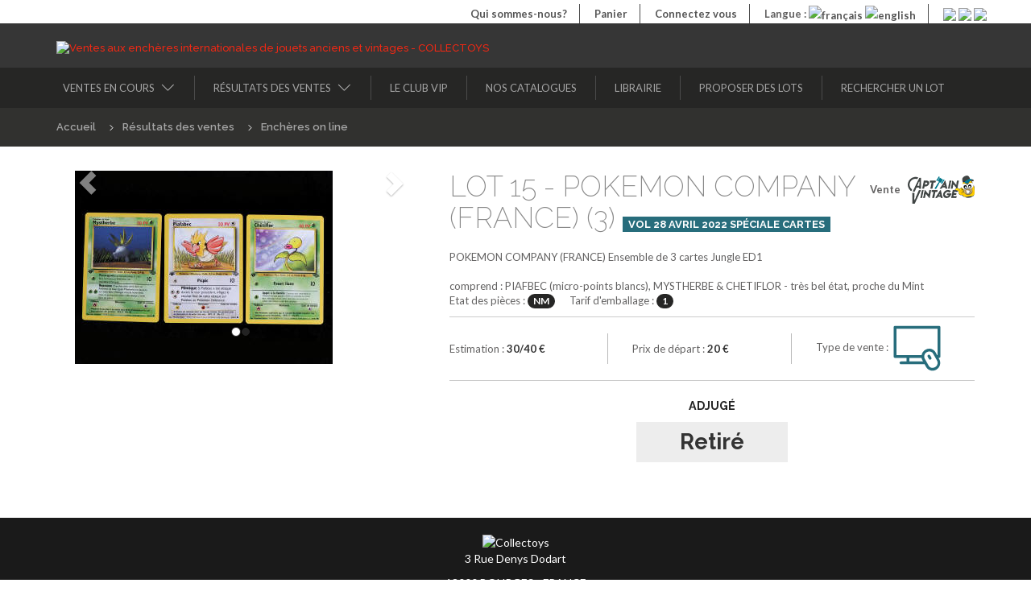

--- FILE ---
content_type: text/html; charset=utf-8
request_url: https://www.collectoys.fr/vente/lot/resultat/376319
body_size: 21124
content:


<!DOCTYPE html>

<html xmlns="http://www.w3.org/1999/xhtml">
<head id="Head1"><meta http-equiv="Content-Type" content="text/html; charset=utf-8" /><title>
	Enchères on line - COLLECTOYS
</title><meta name="viewport" content="width=device-width, initial-scale=1.0" />
    <!-- Bootstrap -->
    <link href="/Styles/bootstrap-custom.css?20191121" rel="stylesheet" />
    <link href="/Styles/bootstrap-override.css?20191121" rel="stylesheet" />
    <link href="/Styles/bootstrap.vertical-tabs.min.css?20191121" rel="stylesheet" />
    <link href="/Styles/font-awesome.css?20191121" rel="stylesheet" />

    <!-- HTML5 Shim and Respond.js IE8 support of HTML5 elements and media queries -->
    <!-- WARNING: Respond.js doesn't work if you view the page via file:// -->
    <!--[if lt IE 9]>
      <script src="//oss.maxcdn.com/libs/html5shiv/3.7.0/html5shiv.js"></script>
      <script src="//oss.maxcdn.com/libs/respond.js/1.3.0/respond.min.js"></script>
    <![endif]-->
	<link href="//fonts.googleapis.com/css?family=Raleway:400,100,200,300,500,600,700,900,800" rel="stylesheet" type="text/css" /><link href="//fonts.googleapis.com/css?family=Lato:400,100,100italic,300italic,300,400italic,700,900,700italic,900italic" rel="stylesheet" type="text/css" />
	
	<link href="/Styles/styles.css?20191121" rel="stylesheet" />
	<link href="/Styles/responsive.css?20191121" rel="stylesheet" />
    <link href="/Styles/ekko-lightbox.min.css?20191121" rel="stylesheet" />

    <!-- jQuery (necessary for Bootstrap's JavaScript plugins) -->
    <script src="//code.jquery.com/jquery.min.js"></script>
    

    <!-- Include all compiled plugins (below), or include individual files as needed -->
    <script src="/Scripts/bootstrap.min.js?20191121"></script>
    <script src="/Scripts/front.js?20191121"></script>
    <script src="/Scripts/readmore.min.js?20191121"></script>
    <script src="/Scripts/bootbox.min.js?20191121"></script>
    <script src="/Scripts/ekko-lightbox.min.js?20191121"></script>

    
    

</head>
<body>
    <!-- start aspnet main form-->
    <form method="post" action="/vente/lot/resultat/376319" id="form1">
<div class="aspNetHidden">
<input type="hidden" name="__EVENTTARGET" id="__EVENTTARGET" value="" />
<input type="hidden" name="__EVENTARGUMENT" id="__EVENTARGUMENT" value="" />
<input type="hidden" name="__VIEWSTATE" id="__VIEWSTATE" value="/[base64]/////[base64]/[base64]/////Dx8IaGQCBA9kFgICAQ9kFgQCAQ8PFgQfAwUOTm9zIGNhdGFsb2d1ZXMfBAUZL3ZlbnRlL2xpc3RlLWNhdGFsb2d1ZXMvOGRkAgMPFgQfAQL/////Dx8IaGQCBQ9kFgICAQ9kFgQCAQ8PFgQfAwUJTGlicmFpcmllHwQFGi92ZW50ZS9saXN0ZS1saWJyYWlyaWVzLzg5ZGQCAw8WBB8BAv////8PHwhoZAIGD2QWAgIBD2QWBAIBDw8WBB8DBRFQcm9wb3NlciBkZXMgbG90cx8EBRIvdmVudGUvZGVwb3QtbG90LzlkZAIDDxYEHwEC/////w8fCGhkAgcPZBYCAgEPZBYEAgEPDxYEHwMFEVJlY2hlcmNoZXIgdW4gbG90HwQFEy92ZW50ZS9yZWNoZXJjaGUvMTBkZAIDDxYEHwEC/////[base64]" />
</div>

<script type="text/javascript">
//<![CDATA[
var theForm = document.forms['form1'];
if (!theForm) {
    theForm = document.form1;
}
function __doPostBack(eventTarget, eventArgument) {
    if (!theForm.onsubmit || (theForm.onsubmit() != false)) {
        theForm.__EVENTTARGET.value = eventTarget;
        theForm.__EVENTARGUMENT.value = eventArgument;
        theForm.submit();
    }
}
//]]>
</script>


<script src="/WebResource.axd?d=3xoE8hSgDqAE3QYkJZHPe9UK1zjmgAH9ju1_wvKRBclHZOpzaRzgUta2OSdcGjg546Zzd5rLaNTvv7MnoOoDxhvREjY1&amp;t=638901613900000000" type="text/javascript"></script>


<script src="/ScriptResource.axd?d=-hSwqdExNzgMSwb-wb2ddZiB0S94Ujg1on_4sSGyHdQmgvcKCnIzP829hsix6T-AogGaI2yZuPeV8DVrUL_pNhTrjJbH-sEow0_UuCtO6CRu2NT7PySW_a1eACnTlcYdrXw9tYKTZ91jQg0kB-2dhGYIrsDoVRR5JpLc-YZYXqLHTP2X0&amp;t=5c0e0825" type="text/javascript"></script>
<script type="text/javascript">
//<![CDATA[
if (typeof(Sys) === 'undefined') throw new Error('Échec du chargement de l\u0027infrastructure ASP.NET Ajax côté client.');
//]]>
</script>

<script src="/ScriptResource.axd?d=h7T2AKrexKH9Ic8RH4sdzWkRX3V6iIqswqP4bHtiZk_BEy6z8tU63UxMJjZBchGiTf4afyOp00Fhbj2mbgPZZEioREr173SoSAy6yyCqvhbZuRwHu9YQY-N8X3VC6NdEpXHuVMYm7KmXZDrUIdPQeigWxUhgprlvFMJ0lxFzl-FAv3xzE8VY72THqCTylttfCgmm1w2&amp;t=5c0e0825" type="text/javascript"></script>
<div class="aspNetHidden">

	<input type="hidden" name="__VIEWSTATEGENERATOR" id="__VIEWSTATEGENERATOR" value="459DD471" />
</div>
        <script type="text/javascript">
//<![CDATA[
Sys.WebForms.PageRequestManager._initialize('ctl00$ctl00$scriptManager', 'form1', [], [], [], 90, 'ctl00$ctl00');
//]]>
</script>


        <!-- start navigation haut -->
        <div id="navigation-top">
            <div class="container">
                <div class="row">
                    


    <ul class="pull-right list-unstyled list-inline">
	    
                <li id="MenuHaut_rptRubrique_liRubrique_0" class="dropdown">
                    
                    <a id="MenuHaut_rptRubrique_hlRubrique_0" class="dropdown-toggle" data-toggle="dropdown">Qui sommes-nous?</a>
	                
        			        <ul role="menu" class="dropdown-menu">
            		    
    				        <li>
                                <a id="MenuHaut_rptRubrique_rptSousRubrique_0_hlSousRubrique_0" href="/presentation/33">Présentation</a>
    				        </li>									
                        
    				        <li>
                                <a id="MenuHaut_rptRubrique_rptSousRubrique_0_hlSousRubrique_1" href="/l-equipe/49">L'équipe</a>
    				        </li>									
                        
    				        <li>
                                <a id="MenuHaut_rptRubrique_rptSousRubrique_0_hlSousRubrique_2" href="/collectoys---cote-acheteur/50">Collectoys - Côté acheteur</a>
    				        </li>									
                        
    				        <li>
                                <a id="MenuHaut_rptRubrique_rptSousRubrique_0_hlSousRubrique_3" href="/collectoys---cote-vendeur/51">Collectoys - Côté vendeur</a>
    				        </li>									
                        
    				        <li>
                                <a id="MenuHaut_rptRubrique_rptSousRubrique_0_hlSousRubrique_4" href="/un-mot-sur-cap-tain-vintage/94">Un mot sur Cap'tain Vintage</a>
    				        </li>									
                        
    				        <li>
                                <a id="MenuHaut_rptRubrique_rptSousRubrique_0_hlSousRubrique_5" href="/nous-trouver/52">Nous trouver</a>
    				        </li>									
                        
        			        </ul>
                        
                </li>
		    
                <li id="MenuHaut_rptRubrique_liRubrique_1">
                    
                    <a id="MenuHaut_rptRubrique_hlRubrique_1" href="/vente/checkout-librairies/91">Panier</a>
	                
                </li>
		    
		<li id="MenuHaut_liLogin"><a id="MenuHaut_hlLogin" href="/mon-compte/login/">Connectez vous</a></li>
		
		<li class="hidden-xs">
            <span>Langue : </span>
            <a id="MenuHaut_menuLangue_hlFr" href="https://www.collectoys.fr"><img id="MenuHaut_menuLangue_imgFr" src="/Images/fr_actif.png" alt="français" /></a>
<a id="MenuHaut_menuLangue_hlEn" href="https://www.collectoys-auction.com"><img id="MenuHaut_menuLangue_imgEn" src="/Images/en_inactif.png" alt="english" /></a>

		</li>
        <li class="infobulle-reseaux infobulle-fb">
            <img id="MenuHaut_img_fb" src="/Images/fb.png" />
            <div><a href="https://www.facebook.com/Collectoys-165737543902065/" class="link-COL">Collectoys</a><br/><a href="https://www.facebook.com/Captain-Vintage-2054702784822211" class="link-CPV">Captain Vintage</a></div>
        </li>
        <li class="infobulle-reseaux infobulle-sc">
            <img id="MenuHaut_img_sc" src="/Images/sc.png" />
            <div><a href="#" class="link-COL">Collectoys</a><br/><a href="https://www.instagram.com/explore/locations/2054702784822211/captain-vintage
/?hl=fr
" class="link-CPV">Captain Vintage</a></div>
        </li>
        <li class="infobulle-reseaux infobulle-yt">
            <img id="MenuHaut_img_yt" src="/Images/yt.png" />
            <div><a href="https://www.youtube.com/channel/UCai6toJEGQaQrp87qPEEu2g" class="link-COL">Collectoys</a><br/><a href="https://www.youtube.com/channel/UCai6toJEGQaQrp87qPEEu2g" class="link-CPV">Captain Vintage</a></div>
        </li>
	</ul>

    <!-- nom utilisateur -->
    



                </div>
            </div>
        </div>
        <!-- end navigation haut -->

        <!-- start #header -->
        <div id="header" class="navbar navbar-default">
		    <div class="container">
			    <div class="row">

                    <!-- debut menu langue -->
    				<div class="visible-xs col-xs-12 text-center">
                        <a id="menuLangue_hlFr" href="https://www.collectoys.fr"><img id="menuLangue_imgFr" src="/Images/fr_actif.png" alt="français" /></a>
<a id="menuLangue_hlEn" href="https://www.collectoys-auction.com"><img id="menuLangue_imgEn" src="/Images/en_inactif.png" alt="english" /></a>

				    </div>
                    <!-- fin menu langue -->

                    <!-- menus responsive -->
                    <a href="../../../" class="navbar-brand visible-xs col-xs-12 text-center">
                        <img id="imgLogoResponsive" src="../../../Images/logo-collectoys-captain.png" alt="Ventes aux enchères internationales de jouets anciens et vintages - COLLECTOYS" />
                        <!--<img src="../../../Images/logo-header-bd.svg" alt="logo" />-->
                    </a>

                    <div class="nav-bar-smartphone visible-xs text-center">
					     <button data-target="#menu_header" data-toggle="collapse" class="navbar-toggle collapsed" type="button">
                            <span class="sr-only">Toggle navigation</span>
                            <span class="icon-bar"></span>
                            <span class="icon-bar"></span>
                            <span class="icon-bar"></span>
                        </button>
                        <span class="visible-xs menu-smartphone text-center">Menu</span>
				    </div>
                    <!-- fin menus responsive -->


				    <!-- div menu_header qui englobe les 2 menus différents afin de pouvoir les appeler avec le bouton smarpthone -->


                        <!-- start logo -->
    				    <div class="navbar-header col-xs-12 hidden-xs">
	    					<a href="../../../" class="hidden-xs">
                                <img id="imgLogo" class="img-responsive" src="../../../Images/logo-collectoys-captain.png" alt="Ventes aux enchères internationales de jouets anciens et vintages - COLLECTOYS" />
                            </a>
                        </div>
                        <!-- end logo -->


			    </div>	
		    </div>
	    </div>
        <!-- end #header -->

        <div class="navbar-collapse collapse" id="menu_header">
        <!--start menu principal -->
        <div id="menu" class="navbar-collapse">
            <div class="container">
                <div class="row">
                    
	
<style>




</style>


	
	
        	<ul class="nav navbar-nav list-unstyled list-inline">
		
            <li id="Menu_rptRubrique_liRubrique_0" class="dropdown">
                <a id="Menu_rptRubrique_hlRubrique_0" class="dropdown-toggle" data-toggle="dropdown">Ventes en cours<b class="caret"></b></a>
	            
        			    <ul role="menu" class="dropdown-menu">
            		
    				    <li class="vol">
                            <a id="Menu_rptRubrique_rptSousRubrique_0_hlSousRubrique_0" class="infobulle" href="/Vente/VentesEnCours.aspx?type=VOL&amp;idr=17">Enchères online<span>Vente On Line, enchères sur une durée de 8 à 10 jours sur www.collectoys.fr  avec catalogue en ligne 10 jours avant la date de vente. </span></a>
    				    </li>									
                    
    				    <li class="vep">
                            <a id="Menu_rptRubrique_rptSousRubrique_0_hlSousRubrique_1" class="infobulle" href="/Vente/VentesEnCours.aspx?type=VEP&amp;idr=18">Ventes en salle<span>Ventes aux Enchères Publiques en salle, avec commissaire-priseur, en Direct Live sur votre ordinateur grâce à la Bidding machine (accès gratuit), sur ordre d’achat écrit ou téléphonique.</span></a>
    				    </li>									
                    
    				    <li class="vla">
                            <a id="Menu_rptRubrique_rptSousRubrique_0_hlSousRubrique_2" class="infobulle" href="/Vente/VentesEnCours.aspx?type=VLA&amp;idr=19">Vente live auto<span>Vente Live Automatique sur une journée en direct live avec la Bidding Machine, ordres écrits acceptés. Catalogue en  ligne 10 jours avant la date de vente.</span></a>
    				    </li>									
                    
        			    </ul>
                    
            </li>
		
            <li id="Menu_rptRubrique_liRubrique_1" class="dropdown">
                <a id="Menu_rptRubrique_hlRubrique_1" class="dropdown-toggle" data-toggle="dropdown">Résultats des ventes<b class="caret"></b></a>
	            
        			    <ul role="menu" class="dropdown-menu">
            		
    				    <li class="vol">
                            <a id="Menu_rptRubrique_rptSousRubrique_1_hlSousRubrique_0" class="infobulle" href="/Vente/VentesTerminees.aspx?type=VOL&amp;idr=20">Enchères online</a>
    				    </li>									
                    
    				    <li class="vep">
                            <a id="Menu_rptRubrique_rptSousRubrique_1_hlSousRubrique_1" class="infobulle" href="/Vente/VentesTerminees.aspx?type=VEP&amp;idr=21">Ventes en salle</a>
    				    </li>									
                    
    				    <li class="vla">
                            <a id="Menu_rptRubrique_rptSousRubrique_1_hlSousRubrique_2" class="infobulle" href="/Vente/VentesTerminees.aspx?type=VLA&amp;idr=22">Vente live auto</a>
    				    </li>									
                    
    				    <li class="recordEnch">
                            <a id="Menu_rptRubrique_rptSousRubrique_1_hlSousRubrique_3" class="infobulle" href="/vente/record-enchere/7">Record Enchère</a>
    				    </li>									
                    
        			    </ul>
                    
            </li>
		
            <li id="Menu_rptRubrique_liRubrique_2">
                <a id="Menu_rptRubrique_hlRubrique_2" href="/le-club-vip/66">Le Club VIP</a>
	            
            </li>
		
            <li id="Menu_rptRubrique_liRubrique_3">
                <a id="Menu_rptRubrique_hlRubrique_3" href="/vente/liste-catalogues/8">Nos catalogues</a>
	            
            </li>
		
            <li id="Menu_rptRubrique_liRubrique_4">
                <a id="Menu_rptRubrique_hlRubrique_4" href="/vente/liste-librairies/89">Librairie</a>
	            
            </li>
		
            <li id="Menu_rptRubrique_liRubrique_5">
                <a id="Menu_rptRubrique_hlRubrique_5" href="/vente/depot-lot/9">Proposer des lots</a>
	            
            </li>
		
            <li id="Menu_rptRubrique_liRubrique_6">
                <a id="Menu_rptRubrique_hlRubrique_6" href="/vente/recherche/10">Rechercher un lot</a>
	            
            </li>
		
			</ul>
		

                </div>
            </div>
        </div>
        <!-- end menu principal -->
        </div>

        <!-- start contentplaceholder -->
        
    

<div id="breadcrumbs">
	<div class="container">
        <ul class="breadcrumb">
            <li>Accueil</li>
            <li>Résultats des ventes</li>
            <li id="ContentPlaceHolder1_filArianne_liSousRubrique">Enchères on line</li>
        </ul>
    </div>
</div>
    
    
	<div class="wrapper-content">
        <div class="container">		
            <div class="fiche-lot row  CPV">
                <div class="col-sm-5">
                    

                     <div id="carrousel_lot" class="carousel slide" data-ride="carousel"  style="width:90%;margin:0 auto;" ><!-- Indicators --><ol class="carousel-indicators" id="carrousel_lot_puces"><li data-target="#carrousel_lot" data-slide-to="0"  id="carrousel_lot_puce1" class="active" ></li><li data-target="#carrousel_lot" data-slide-to="1"  id="carrousel_lot_puce2" ></li></ol><!-- Wrapper for slides --><div class="carousel-inner" id="carrousel_lot_inner"><div class="item active" id="carrousel_lot_item1" > <a href="#" data-toggle="modal" data-target="#modalCarrouselHiRes" onclick="activeCarrouselHiRes(1);"><img src="/Uploads/Photos/769/00376319.JPG" alt="Lot 15 - POKEMON COMPANY (FRANCE) (3)" class="img-responsive"></a></div><div class="item" id="carrousel_lot_item2" > <a href="#" data-toggle="modal" data-target="#modalCarrouselHiRes" onclick="activeCarrouselHiRes(2);"><img src="/Uploads/Photos/769/00376319a.JPG" alt="Lot 15 - POKEMON COMPANY (FRANCE) (3)" class="img-responsive"></a></div></div><!-- Left and right controls --><a class="left carousel-control" href="#carrousel_lot" data-slide="prev"><span class="glyphicon glyphicon-chevron-left"></span><span class="sr-only">Précédént</span></a><a class="right carousel-control" href="#carrousel_lot" data-slide="next"><span class="glyphicon glyphicon-chevron-right"></span><span class="sr-only">Suivant</span></a></div>


                </div>
                <div class="col-sm-7">
                    

<span class="typeVente"> Vente</span>
<h1>
    Lot 15 -
    POKEMON COMPANY (FRANCE) (3)
    <span class="badge fiche-lot-titre-vente">VOL 28 Avril 2022 spéciale cartes</span>
    
</h1>
<div class="clearfix"></div>

<p>
    
</p>


        <p>
            <span id="ContentPlaceHolder1_ContentPlaceHolder1_detailLot_rptElement_N01_0" class="fiche-lot-detail">POKEMON COMPANY (FRANCE)</span>
            
            <span id="ContentPlaceHolder1_ContentPlaceHolder1_detailLot_rptElement_N03_0" class="fiche-lot-detail">Ensemble de 3 cartes</span>
            <span id="ContentPlaceHolder1_ContentPlaceHolder1_detailLot_rptElement_N04_0" class="fiche-lot-detail">Jungle ED1</span>
            
            <br />
            
            <br />

            <span id="ContentPlaceHolder1_ContentPlaceHolder1_detailLot_rptElement_Memo_0" class="fiche-lot-detail">comprend : PIAFBEC (micro-points blancs), MYSTHERBE & CHETIFLOR - très bel état, proche du Mint</span>
                        <br />
            Etat des pièces : <a id="ContentPlaceHolder1_ContentPlaceHolder1_detailLot_rptElement_N05_0" class="fiche-lot-detail badge" data-toggle="modal" data-target="#lot-etat-modal">NM</a>
            &nbsp;&nbsp;&nbsp;&nbsp;
            Tarif d'emballage : <a id="ContentPlaceHolder1_ContentPlaceHolder1_detailLot_rptElement_hpl_catEmballages_0" class="fiche-lot-detail badge" data-toggle="modal" data-target="#lot-categorie-modal">1</a>
        </p>
    

<hr />

<div class="fiche-lot-description row">
    <div class="col-sm-4 col-xs-12">
        <p>Estimation  : <strong>
            30/40 €</strong></p>
    </div>
    <div class="col-sm-4 col-xs-12">
        <p>Prix de départ  : <strong>
            20 €</strong></p>
    </div>
    <div class="col-sm-4 col-xs-12">
        <p>Type de vente :
            <span class="vol text-hide">vol</span></p>
    </div>
</div>

<hr />

<!-- Modal -->
<div class="modal fade" id="lot-etat-modal" tabindex="-1" role="dialog" aria-labelledby="myModalLabel" aria-hidden="true">
    <div class="modal-dialog modal-lg">
        <div class="modal-content">
            <div class="modal-header">
                <button type="button" class="close" data-dismiss="modal" aria-hidden="true">&times;</button>
                <h2 class="modal-title" id="myModalLabel">Classification de l'état des pièces

                </h2>
            </div>

            <div class="modal-body">
                <table class="table table-striped">
	<tbody>
		<tr>
			<td colspan="2">
				<span style="color:#ff0000;"><span style="font-size:14px;"><strong>Pour le jouet (sauf Pokemon/Panini)</strong></span></span></td>
		</tr>
		<tr>
			<td>
				<strong>A+</strong></td>
			<td>
				Etat exceptionnel &ndash; comme neuf, jamais jou&eacute;</td>
		</tr>
		<tr>
			<td>
				<strong>A</strong></td>
			<td>
				Neuf ou tr&egrave;s proche du neuf (possibilit&eacute; de micro d&eacute;fauts, &eacute;clats ou frottements peu visibles)</td>
		</tr>
		<tr>
			<td>
				<strong>A-</strong></td>
			<td>
				Proche du neuf (d&eacute;fauts mineurs ou peu visibles, micro rayures, &eacute;clats ou frottements)</td>
		</tr>
		<tr>
			<td>
				<strong>B</strong></td>
			<td>
				Excellent &eacute;tat (quelques petits d&eacute;fauts mineurs)</td>
		</tr>
		<tr>
			<td>
				<strong>C</strong></td>
			<td>
				Tr&egrave;s bon &eacute;tat &ndash; mod&egrave;le propre et complet mais ayant jou&eacute; &ndash; quelques d&eacute;fauts</td>
		</tr>
		<tr>
			<td>
				<strong>D</strong></td>
			<td>
				Bon &eacute;tat &ndash; mod&egrave;le pr&eacute;sentable &ndash; ensemble terni</td>
		</tr>
		<tr>
			<td>
				<strong>E</strong></td>
			<td>
				Etat d&rsquo;usage &ndash; mod&egrave;le abim&eacute; mais complet</td>
		</tr>
		<tr>
			<td>
				<strong>F</strong></td>
			<td>
				Mauvais &eacute;tat &ndash; mod&egrave;le abim&eacute; avec pi&egrave;ces manquantes, int&eacute;ressant pour les pi&egrave;ces d&eacute;tach&eacute;es ou la restauration</td>
		</tr>
		<tr>
			<td>
				<strong>R</strong></td>
			<td>
				Mod&egrave;le repeint ou enti&egrave;rement restaur&eacute; avec des pi&egrave;ces de base, non d&rsquo;origine</td>
		</tr>
		<tr>
			<td colspan="2">
				<span style="font-size:14px;"><strong>Pour la bo&icirc;te (sauf Pokemon/Panini)</strong></span></td>
		</tr>
		<tr>
			<td>
				<strong>a</strong></td>
			<td>
				<strong>Neuve</strong> ou proche du neuf, aux couleurs non pass&eacute;es &ndash; possibilit&eacute; de petites inscriptions effectu&eacute;es par le d&eacute;taillant</td>
		</tr>
		<tr>
			<td>
				<strong>b</strong></td>
			<td>
				<strong>Tr&egrave;s bon &eacute;tat</strong> &ndash; compl&egrave;te &ndash; l&eacute;g&egrave;rement fatigu&eacute;e sur les coins &ndash; non d&eacute;chir&eacute;e - possibilit&eacute; de petites inscriptions minimes</td>
		</tr>
		<tr>
			<td>
				<strong>c</strong></td>
			<td>
				<strong>Fatigu&eacute;e mais compl&egrave;te</strong> &ndash; inscriptions ou petits accrocs possibles &ndash; possibilit&eacute; de rabats recoll&eacute;s</td>
		</tr>
		<tr>
			<td>
				<strong>d</strong></td>
			<td>
				<strong>Fatigu&eacute;e</strong> &ndash; manque un ou plusieurs rabats &ndash; quelques d&eacute;chirures ou inscriptions Bo&icirc;te n&eacute;anmoins pr&eacute;sentable dans une collection</td>
		</tr>
		<tr>
			<td>
				<strong>e</strong></td>
			<td>
				<strong>Mauvais &eacute;tat</strong> &ndash; bo&icirc;te incompl&egrave;te &ndash; inscription et/ou d&eacute;chirures</td>
		</tr>
		<tr>
			<td>
				<strong>-</strong></td>
			<td>
				<strong>Bo&icirc;te manquante</strong></td>
		</tr>
		<tr>
			<td>
				<strong>o</strong></td>
			<td>
				<strong>Mod&egrave;le vendu sans bo&icirc;te individuelle</strong> &agrave; l&rsquo;origine</td>
		</tr>
		<tr>
			<td colspan="2">
				&nbsp;</td>
		</tr>
		<tr>
			<td colspan="2">
				<span style="font-size:14px;"><strong>Pour les cartes / vignettes/ albums Pokemon/ Panini</strong></span></td>
		</tr>
		<tr>
			<td>
				<strong>M</strong></td>
			<td>
				<strong>Mint</strong> - Etat exceptionnel, non utilis&eacute; ou scell&eacute;, aucun d&eacute;faut visible.</td>
		</tr>
		<tr>
			<td>
				<strong>NM</strong></td>
			<td>
				<strong>Near Mint</strong> - Tr&egrave;s proche du neuf, micro-d&eacute;fauts minimes possibles.</td>
		</tr>
		<tr>
			<td>
				<strong>EX</strong></td>
			<td>
				<strong>Excellent</strong> - Bel &eacute;tat g&eacute;n&eacute;ral, petits d&eacute;fauts visibles.</td>
		</tr>
		<tr>
			<td>
				<strong>LP</strong></td>
			<td>
				<strong>Light Played</strong> - Objet manipul&eacute;, usure l&eacute;g&egrave;re, ensemble propre et pr&eacute;sentable.</td>
		</tr>
		<tr>
			<td>
				<strong>GD</strong></td>
			<td>
				<strong>Good</strong> (ou Played) - &Eacute;tat d&rsquo;usage normal, d&eacute;fauts visibles mais sans alt&eacute;ration structurelle.</td>
		</tr>
		<tr>
			<td>
				<strong>PL</strong></td>
			<td>
				<strong>Played</strong> &ndash; Objet tr&egrave;s manipul&eacute;, usure marqu&eacute;e, d&eacute;fauts &eacute;vidents.</td>
		</tr>
		<tr>
			<td>
				<strong>UP</strong></td>
			<td>
				<strong>Usage prononc&eacute;</strong>&nbsp;&ndash; usage important affectant l&rsquo;aspect g&eacute;n&eacute;ral, mais objet complet et fonctionnel (album complet, lot homog&egrave;ne, cartes tr&egrave;s fatigu&eacute;es mais intactes).</td>
		</tr>
		<tr>
			<td>
				<strong>PR</strong></td>
			<td>
				<strong>Poor</strong> &ndash; Tr&egrave;s mauvais &eacute;tat&nbsp;: plis importants, d&eacute;chirures, annotations, &eacute;l&eacute;ments manquants</td>
		</tr>
		<tr>
			<td colspan="2">
				<span style="font-size:14px;"><strong>Pour les coffrets / displays / ETB Pokemon / Panini</strong></span></td>
		</tr>
		<tr>
			<td>
				<strong>a</strong></td>
			<td>
				<strong>Neuve /proche du neuf</strong> - Scell&eacute; d&rsquo;origine intact, couleurs fra&icirc;ches, aucun d&eacute;faut notable.</td>
		</tr>
		<tr>
			<td>
				<strong>b</strong></td>
			<td>
				<strong>Tr&egrave;s bon &eacute;tat</strong> - Complet, l&eacute;g&egrave;res marques d&rsquo;usure (coins), pas de d&eacute;chirure. Traces minimes possibles.</td>
		</tr>
		<tr>
			<td>
				<strong>c</strong></td>
			<td>
				<strong>Fatigu&eacute;e mais compl&egrave;te</strong> - mais compl&egrave;te - Usure visible, inscriptions possibles, petits accrocs, blister ab&icirc;m&eacute; ou rabats recoll&eacute;s.</td>
		</tr>
		<tr>
			<td>
				<strong>d</strong></td>
			<td>
				<strong>Fatigu&eacute;e, incompl&egrave;te</strong> - Manque un ou plusieurs &eacute;l&eacute;ments, mais ensemble pr&eacute;sentable.</td>
		</tr>
		<tr>
			<td>
				<strong>e</strong></td>
			<td>
				<strong>Mauvais &eacute;tat</strong> - Tr&egrave;s ab&icirc;m&eacute;e, incompl&egrave;te, d&eacute;chirures importantes, inscriptions marqu&eacute;es.</td>
		</tr>
		<tr>
			<td colspan="2">
				&nbsp;</td>
		</tr>
		<tr>
			<td colspan="2">
				L&rsquo;&eacute;tat des pi&egrave;ces contenues dans le pr&eacute;sent catalogue est donn&eacute; &agrave; une date donn&eacute;e La responsabilit&eacute; de COLLECTOYS ne pourra, en aucun cas, &ecirc;tre recherch&eacute;e, pour toute pr&eacute;cision omise ou toute erreur de frappe ou d&rsquo;appr&eacute;ciation, ayant &eacute;chapp&eacute; &agrave; sa vigilance.</td>
		</tr>
		<tr>
			<td colspan="2">
				<strong>Exemple : B.c = Mod&egrave;le en excellent &eacute;tat avec bo&icirc;te compl&egrave;te en bon &eacute;tat.</strong></td>
		</tr>
	</tbody>
</table>


            </div>

            <div class="modal-footer">
                <button type="button" class="btn btn-default" data-dismiss="modal">Fermer</button>
            </div>
        </div>
    </div>
</div>



<div class="modal fade" id="lot-categorie-modal" tabindex="-1" role="dialog" aria-labelledby="myModalLabel" aria-hidden="true">
    <div class="modal-dialog modal-lg">
        <div class="modal-content">
            <div class="modal-header">
                <button type="button" class="close" data-dismiss="modal" aria-hidden="true">&times;</button>
                <h2 class="modal-title" id="lbl_catModal_title">Frais d'expédition</h2>
            </div>

            <div class="modal-body">
                
<b>Collectoys peut se charger de l'expédition des lots</b> (adresse de livraison mentionnée au préalable par l'acquéreur). <br />
Les frais d'expédition comprennent  les frais de fournitures d'emballages et de main d’œuvre facturés selon le barème ci-après :
<table class="table table-striped">

    <tbody>
        <tr>
            <td><strong>Tarif 1 </strong></td>
            <td>2,10 € HT par lot unitaire (1/43ᵉ et petites échelles) et/ou lot de petite taille sans fragilité particulière (ex. : petit lot de figurines, petites affiches, motrice HO)</td>
        </tr>
        <tr>
            <td><strong>Tarif 2</strong></td>
            <td>3,15 € HT pour les modèles fragiles, modèles au 1/18ᵉ, kits montés, maquettes, livres y compris les lots constitués de 2 à 10 modèles (1/43ᵉ)</td>
        </tr>
        <tr>
            <td><strong>Tarif 3 </strong></td>
            <td>5,80 € HT pour les modèles hors gabarit, poupées, garages, jeux, circuits, tôles, grandes échelles y compris les lots de plus de 10 modèles et/ou volumineux.</td>
        </tr>
    </tbody>
</table>

A ce forfait s’ajoutent les frais de port en <b>colissimo expert contre signature pour la france et Fedex pour l'export</b> (tarif défini selon le poids total du ou des colis) + l'assurance (1.25% HT sur le montant total net des acquisitions). Un forfait de 70€ HT sera facturé en plus pour chaque colis hors gabarit.
            </div>

            <div class="modal-footer">
                <button type="button" class="btn btn-default" data-dismiss="modal">Fermer</button>
            </div>
        </div>
    </div>
</div>

                    <div class="col-sm-12">	
                        <div id="description-enchere" class="row">
                            <div class="col-sm-4 text-center col-xs-12"></div>
                            <div class="col-sm-4 text-center col-xs-12">
                                <div class="bloc-enchere">
                                    <p class="lead">Adjugé</p>
                                    <p id="ContentPlaceHolder1_ContentPlaceHolder1_pEnchere" class="prix-enchere-actuelle text-center"><strong >Retiré</strong></p>
                                </div>
                            </div>
                            <div class="col-sm-4 text-center col-xs-12"></div>
                        </div>
                    </div>	
                </div>
            </div>		
        </div>	
    </div>


     <div class="modal fade" id="modalCarrouselHiRes" tabindex="-1" role="dialog" aria-labelledby="myModalLabel" aria-hidden="true">
        <div class="modal-dialog" style="width:auto; max-width: 1054px;overflow-x:hidden">
            <div class="modal-content">
                <div class="modal-header">
                    <button type="button" class="close" data-dismiss="modal" aria-hidden="true">×</button>
                        <h4 class="modal-title">
                            Lot 15 - POKEMON COMPANY (FRANCE) (3)
                        </h4>
                </div>
                <div class="modal-body row CPV" style="padding-bottom:45px">

                    <div id="carrouselhiRes_lot" class="carousel slide" data-ride="carousel"  style="width:97%;margin:0 auto;"  data-interval="false" ><!-- Indicators --><ol class="carousel-indicators" id="carrouselhiRes_lot_puces"><li data-target="#carrouselhiRes_lot" data-slide-to="0"  id="carrouselhiRes_lot_puce1" class="active" ></li><li data-target="#carrouselhiRes_lot" data-slide-to="1"  id="carrouselhiRes_lot_puce2" ></li></ol><!-- Wrapper for slides --><div class="carousel-inner" id="carrouselhiRes_lot_inner"><div class="item active" id="carrouselhiRes_lot_item1" ><img src="/Uploads/Hipics/769/00376319.JPG" alt="Lot 15 - POKEMON COMPANY (FRANCE) (3)" class="img-responsive"></div><div class="item" id="carrouselhiRes_lot_item2" ><img src="/Uploads/Hipics/769/00376319a.JPG" alt="Lot 15 - POKEMON COMPANY (FRANCE) (3)" class="img-responsive"></div></div><!-- Left and right controls --><a class="left carousel-control" href="#carrouselhiRes_lot" data-slide="prev"><span class="glyphicon glyphicon-chevron-left"></span><span class="sr-only">Précédént</span></a><a class="right carousel-control" href="#carrouselhiRes_lot" data-slide="next"><span class="glyphicon glyphicon-chevron-right"></span><span class="sr-only">Suivant</span></a></div>
                   
                </div>
            </div>
        </div>
    </div>

    
    <script type="text/javascript">

        // function permettant d'activer l'image et la puce adequate dans le slider haute résolution
        function activeCarrouselHiRes(idx) {
            // Activation image
            $("#carrouselhiRes_lot_inner").children().attr("class", "item");
            $("#carrouselhiRes_lot_item" + idx).attr("class", "item active");

            // Activation puce
            $("#carrouselhiRes_lot_puces").children().attr("class", "");
            $("#carrouselhiRes_lot_puce" + idx).attr("class", "active");

        }



      


    </script>




        <!-- end contentplaceholder -->

        <!-- start #footer -->
        

<div id="footer">
	<div class="container">
		<div class="row">
			<div class="footer-top text-center col-sm-12 hidden-xs">
                <img id="footer_imgLogo" alt="Collectoys" src="/Images/Icones/logo-footer.svg" />
                <p>3 Rue Denys Dodart</p>
<p>18000 BOURGES - FRANCE </p>
<p>Tel : 02 48 23 24 10</p>
<p>Maison d'Enchères agréée sous le numéro 2002-174</p>
			</div>
			<div class="footer-navigation col-sm-12">
	            
			            <ul class="text-center list-unstyled list-inline">
		            
                        <li><a id="footer_rptRubrique_hlRubrique_0" href="mailto:contact@collectoys.fr">Contactez-nous</a></li>
		            
                        <li><a id="footer_rptRubrique_hlRubrique_1" href="/espace-presse/12">Espace presse</a></li>
		            
                        <li><a id="footer_rptRubrique_hlRubrique_2" href="/aide/15">Aide</a></li>
		            
                        <li><a id="footer_rptRubrique_hlRubrique_3" href="/cgv/16">CGV</a></li>
		            
			            </ul>
		            
			</div>
		</div>
	</div>
</div>

        <!-- end #footer -->

    </form>
    <!--end aspnet main form-->

    <!--google analytics code -->
    <script type="text/javascript">
        var gaJsHost = (("https:" == document.location.protocol) ? "https://ssl." : "http://www.");
        document.write(unescape("%3Cscript src='" + gaJsHost + "google-analytics.com/ga.js' type='text/javascript'%3E%3C/script%3E"));
    </script>
    <script type="text/javascript">
        var pageTracker = _gat._getTracker("UA-5725419-1");
        pageTracker._initData();
        pageTracker._trackPageview();
    </script>

</body>
</html>


--- FILE ---
content_type: image/svg+xml
request_url: https://www.collectoys.fr/images/icones/picto-online-captain.svg
body_size: 1077
content:
<?xml version="1.0" encoding="utf-8"?>
<!-- Generator: Adobe Illustrator 22.1.0, SVG Export Plug-In . SVG Version: 6.00 Build 0)  -->
<svg version="1.1" id="Calque_1" xmlns="http://www.w3.org/2000/svg" xmlns:xlink="http://www.w3.org/1999/xlink" x="0px" y="0px"
	 viewBox="0 0 56 56" style="enable-background:new 0 0 56 56;" xml:space="preserve">
<style type="text/css">
	.st0{fill:#276D7C;}
</style>
<g>
	<path class="st0" d="M53,36.8V5.5C53,4.7,52.3,4,51.5,4h-47C3.7,4,3,4.7,3,5.5v31.3c0,0.8,0.7,1.5,1.5,1.5h12.3v3.8h-6
		c-0.8,0-1.5,0.7-1.5,1.5s0.7,1.5,1.5,1.5h25.3l1.6,2.9c1,1.8,2.7,3.1,4.7,3.7c0.7,0.2,1.4,0.3,2.1,0.3c1.4,0,2.9-0.4,4.2-1.2
		c3.9-2.3,5.3-7.3,3.1-11.1l-0.8-1.4h0.3C52.3,38.3,53,37.7,53,36.8z M19.8,42.1v-3.8h13c0.2,0.8,0.4,1.6,0.9,2.4l0.8,1.4H19.8z
		 M47.3,48.2c-1.2,0.7-2.7,0.9-4,0.6c-1.2-0.3-2.3-1.1-2.9-2.3l-4.1-7.3c-1.4-2.4-0.4-5.6,2.1-7c0.8-0.5,1.8-0.8,2.7-0.8
		c0.4,0,0.9,0.1,1.3,0.2c1.2,0.3,2.3,1.1,2.9,2.3l4.1,7.3C50.8,43.6,49.8,46.8,47.3,48.2z M47.9,32.4c-1-1.8-2.7-3.1-4.7-3.7
		c-2.1-0.6-4.4-0.3-6.3,0.9c-2.2,1.3-3.6,3.4-4,5.7H6V7h44v28.3h-0.5L47.9,32.4z"/>
	<path class="st0" d="M42,35.6c-0.4-0.7-1.3-1-2-0.6c-0.7,0.4-1,1.3-0.6,2.1l1.3,2.3c0.3,0.5,0.8,0.8,1.3,0.8c0.3,0,0.5-0.1,0.7-0.2
		c0.7-0.4,1-1.3,0.6-2.1L42,35.6z"/>
</g>
</svg>


--- FILE ---
content_type: image/svg+xml
request_url: https://www.collectoys.fr/images/icones/ss-menu.svg
body_size: 377
content:
<?xml version="1.0" encoding="utf-8"?>
<!-- Generator: Adobe Illustrator 14.0.0, SVG Export Plug-In . SVG Version: 6.00 Build 43363)  -->
<!DOCTYPE svg PUBLIC "-//W3C//DTD SVG 1.1//EN" "http://www.w3.org/Graphics/SVG/1.1/DTD/svg11.dtd">
<svg version="1.1" id="Calque_1" xmlns="http://www.w3.org/2000/svg" xmlns:xlink="http://www.w3.org/1999/xlink" x="0px" y="0px"
	 width="25.639px" height="24.93px" viewBox="0 0 25.639 24.93" enable-background="new 0 0 25.639 24.93" xml:space="preserve">
<polyline fill="none" stroke="#ACACAC" points="19.373,10.943 12.188,18.13 5,10.943 "/>
</svg>
